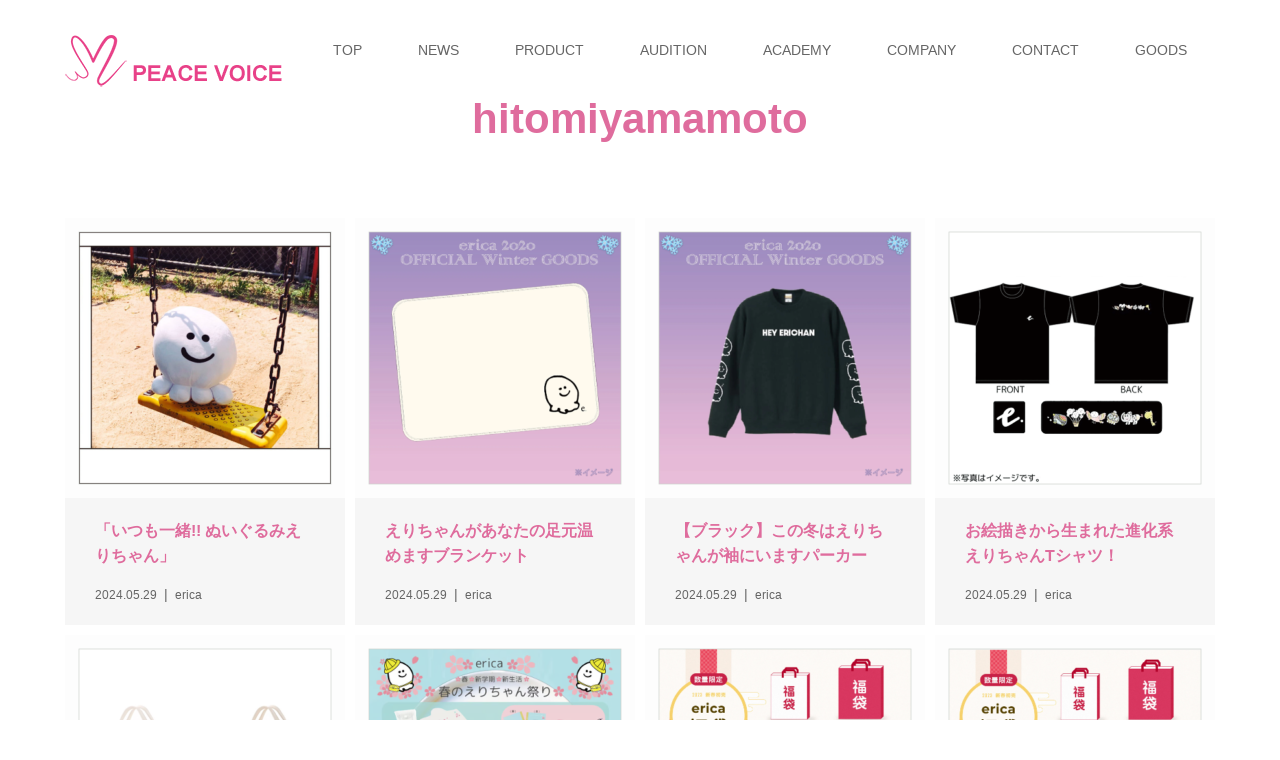

--- FILE ---
content_type: text/html; charset=UTF-8
request_url: http://peacevoice.jp/author/hitomiyamamoto/
body_size: 9577
content:
<!DOCTYPE html>
<html class="pc" lang="ja">
<head>
<meta charset="UTF-8">
<meta name="description" content="hitomiyamamotoの記事一覧">
<meta name="viewport" content="width=device-width">
<title>hitomiyamamotoの記事一覧</title>
<!--[if lt IE 9]>
<script src="http://peacevoice.jp/wp/wp-content/themes/story_tcd041/js/html5.js"></script>
<![endif]-->
<meta name='robots' content='max-image-preview:large' />
<link rel="alternate" type="application/rss+xml" title="Peacevoice Entertainment Inc. &raquo; hitomiyamamoto による投稿のフィード" href="http://peacevoice.jp/author/hitomiyamamoto/feed/" />
<link rel='stylesheet' id='wp-block-library-css' href='http://peacevoice.jp/wp/wp-includes/css/dist/block-library/style.min.css?ver=6.5.7' type='text/css' media='all' />
<style id='classic-theme-styles-inline-css' type='text/css'>
/*! This file is auto-generated */
.wp-block-button__link{color:#fff;background-color:#32373c;border-radius:9999px;box-shadow:none;text-decoration:none;padding:calc(.667em + 2px) calc(1.333em + 2px);font-size:1.125em}.wp-block-file__button{background:#32373c;color:#fff;text-decoration:none}
</style>
<style id='global-styles-inline-css' type='text/css'>
body{--wp--preset--color--black: #000000;--wp--preset--color--cyan-bluish-gray: #abb8c3;--wp--preset--color--white: #ffffff;--wp--preset--color--pale-pink: #f78da7;--wp--preset--color--vivid-red: #cf2e2e;--wp--preset--color--luminous-vivid-orange: #ff6900;--wp--preset--color--luminous-vivid-amber: #fcb900;--wp--preset--color--light-green-cyan: #7bdcb5;--wp--preset--color--vivid-green-cyan: #00d084;--wp--preset--color--pale-cyan-blue: #8ed1fc;--wp--preset--color--vivid-cyan-blue: #0693e3;--wp--preset--color--vivid-purple: #9b51e0;--wp--preset--gradient--vivid-cyan-blue-to-vivid-purple: linear-gradient(135deg,rgba(6,147,227,1) 0%,rgb(155,81,224) 100%);--wp--preset--gradient--light-green-cyan-to-vivid-green-cyan: linear-gradient(135deg,rgb(122,220,180) 0%,rgb(0,208,130) 100%);--wp--preset--gradient--luminous-vivid-amber-to-luminous-vivid-orange: linear-gradient(135deg,rgba(252,185,0,1) 0%,rgba(255,105,0,1) 100%);--wp--preset--gradient--luminous-vivid-orange-to-vivid-red: linear-gradient(135deg,rgba(255,105,0,1) 0%,rgb(207,46,46) 100%);--wp--preset--gradient--very-light-gray-to-cyan-bluish-gray: linear-gradient(135deg,rgb(238,238,238) 0%,rgb(169,184,195) 100%);--wp--preset--gradient--cool-to-warm-spectrum: linear-gradient(135deg,rgb(74,234,220) 0%,rgb(151,120,209) 20%,rgb(207,42,186) 40%,rgb(238,44,130) 60%,rgb(251,105,98) 80%,rgb(254,248,76) 100%);--wp--preset--gradient--blush-light-purple: linear-gradient(135deg,rgb(255,206,236) 0%,rgb(152,150,240) 100%);--wp--preset--gradient--blush-bordeaux: linear-gradient(135deg,rgb(254,205,165) 0%,rgb(254,45,45) 50%,rgb(107,0,62) 100%);--wp--preset--gradient--luminous-dusk: linear-gradient(135deg,rgb(255,203,112) 0%,rgb(199,81,192) 50%,rgb(65,88,208) 100%);--wp--preset--gradient--pale-ocean: linear-gradient(135deg,rgb(255,245,203) 0%,rgb(182,227,212) 50%,rgb(51,167,181) 100%);--wp--preset--gradient--electric-grass: linear-gradient(135deg,rgb(202,248,128) 0%,rgb(113,206,126) 100%);--wp--preset--gradient--midnight: linear-gradient(135deg,rgb(2,3,129) 0%,rgb(40,116,252) 100%);--wp--preset--font-size--small: 13px;--wp--preset--font-size--medium: 20px;--wp--preset--font-size--large: 36px;--wp--preset--font-size--x-large: 42px;--wp--preset--spacing--20: 0.44rem;--wp--preset--spacing--30: 0.67rem;--wp--preset--spacing--40: 1rem;--wp--preset--spacing--50: 1.5rem;--wp--preset--spacing--60: 2.25rem;--wp--preset--spacing--70: 3.38rem;--wp--preset--spacing--80: 5.06rem;--wp--preset--shadow--natural: 6px 6px 9px rgba(0, 0, 0, 0.2);--wp--preset--shadow--deep: 12px 12px 50px rgba(0, 0, 0, 0.4);--wp--preset--shadow--sharp: 6px 6px 0px rgba(0, 0, 0, 0.2);--wp--preset--shadow--outlined: 6px 6px 0px -3px rgba(255, 255, 255, 1), 6px 6px rgba(0, 0, 0, 1);--wp--preset--shadow--crisp: 6px 6px 0px rgba(0, 0, 0, 1);}:where(.is-layout-flex){gap: 0.5em;}:where(.is-layout-grid){gap: 0.5em;}body .is-layout-flex{display: flex;}body .is-layout-flex{flex-wrap: wrap;align-items: center;}body .is-layout-flex > *{margin: 0;}body .is-layout-grid{display: grid;}body .is-layout-grid > *{margin: 0;}:where(.wp-block-columns.is-layout-flex){gap: 2em;}:where(.wp-block-columns.is-layout-grid){gap: 2em;}:where(.wp-block-post-template.is-layout-flex){gap: 1.25em;}:where(.wp-block-post-template.is-layout-grid){gap: 1.25em;}.has-black-color{color: var(--wp--preset--color--black) !important;}.has-cyan-bluish-gray-color{color: var(--wp--preset--color--cyan-bluish-gray) !important;}.has-white-color{color: var(--wp--preset--color--white) !important;}.has-pale-pink-color{color: var(--wp--preset--color--pale-pink) !important;}.has-vivid-red-color{color: var(--wp--preset--color--vivid-red) !important;}.has-luminous-vivid-orange-color{color: var(--wp--preset--color--luminous-vivid-orange) !important;}.has-luminous-vivid-amber-color{color: var(--wp--preset--color--luminous-vivid-amber) !important;}.has-light-green-cyan-color{color: var(--wp--preset--color--light-green-cyan) !important;}.has-vivid-green-cyan-color{color: var(--wp--preset--color--vivid-green-cyan) !important;}.has-pale-cyan-blue-color{color: var(--wp--preset--color--pale-cyan-blue) !important;}.has-vivid-cyan-blue-color{color: var(--wp--preset--color--vivid-cyan-blue) !important;}.has-vivid-purple-color{color: var(--wp--preset--color--vivid-purple) !important;}.has-black-background-color{background-color: var(--wp--preset--color--black) !important;}.has-cyan-bluish-gray-background-color{background-color: var(--wp--preset--color--cyan-bluish-gray) !important;}.has-white-background-color{background-color: var(--wp--preset--color--white) !important;}.has-pale-pink-background-color{background-color: var(--wp--preset--color--pale-pink) !important;}.has-vivid-red-background-color{background-color: var(--wp--preset--color--vivid-red) !important;}.has-luminous-vivid-orange-background-color{background-color: var(--wp--preset--color--luminous-vivid-orange) !important;}.has-luminous-vivid-amber-background-color{background-color: var(--wp--preset--color--luminous-vivid-amber) !important;}.has-light-green-cyan-background-color{background-color: var(--wp--preset--color--light-green-cyan) !important;}.has-vivid-green-cyan-background-color{background-color: var(--wp--preset--color--vivid-green-cyan) !important;}.has-pale-cyan-blue-background-color{background-color: var(--wp--preset--color--pale-cyan-blue) !important;}.has-vivid-cyan-blue-background-color{background-color: var(--wp--preset--color--vivid-cyan-blue) !important;}.has-vivid-purple-background-color{background-color: var(--wp--preset--color--vivid-purple) !important;}.has-black-border-color{border-color: var(--wp--preset--color--black) !important;}.has-cyan-bluish-gray-border-color{border-color: var(--wp--preset--color--cyan-bluish-gray) !important;}.has-white-border-color{border-color: var(--wp--preset--color--white) !important;}.has-pale-pink-border-color{border-color: var(--wp--preset--color--pale-pink) !important;}.has-vivid-red-border-color{border-color: var(--wp--preset--color--vivid-red) !important;}.has-luminous-vivid-orange-border-color{border-color: var(--wp--preset--color--luminous-vivid-orange) !important;}.has-luminous-vivid-amber-border-color{border-color: var(--wp--preset--color--luminous-vivid-amber) !important;}.has-light-green-cyan-border-color{border-color: var(--wp--preset--color--light-green-cyan) !important;}.has-vivid-green-cyan-border-color{border-color: var(--wp--preset--color--vivid-green-cyan) !important;}.has-pale-cyan-blue-border-color{border-color: var(--wp--preset--color--pale-cyan-blue) !important;}.has-vivid-cyan-blue-border-color{border-color: var(--wp--preset--color--vivid-cyan-blue) !important;}.has-vivid-purple-border-color{border-color: var(--wp--preset--color--vivid-purple) !important;}.has-vivid-cyan-blue-to-vivid-purple-gradient-background{background: var(--wp--preset--gradient--vivid-cyan-blue-to-vivid-purple) !important;}.has-light-green-cyan-to-vivid-green-cyan-gradient-background{background: var(--wp--preset--gradient--light-green-cyan-to-vivid-green-cyan) !important;}.has-luminous-vivid-amber-to-luminous-vivid-orange-gradient-background{background: var(--wp--preset--gradient--luminous-vivid-amber-to-luminous-vivid-orange) !important;}.has-luminous-vivid-orange-to-vivid-red-gradient-background{background: var(--wp--preset--gradient--luminous-vivid-orange-to-vivid-red) !important;}.has-very-light-gray-to-cyan-bluish-gray-gradient-background{background: var(--wp--preset--gradient--very-light-gray-to-cyan-bluish-gray) !important;}.has-cool-to-warm-spectrum-gradient-background{background: var(--wp--preset--gradient--cool-to-warm-spectrum) !important;}.has-blush-light-purple-gradient-background{background: var(--wp--preset--gradient--blush-light-purple) !important;}.has-blush-bordeaux-gradient-background{background: var(--wp--preset--gradient--blush-bordeaux) !important;}.has-luminous-dusk-gradient-background{background: var(--wp--preset--gradient--luminous-dusk) !important;}.has-pale-ocean-gradient-background{background: var(--wp--preset--gradient--pale-ocean) !important;}.has-electric-grass-gradient-background{background: var(--wp--preset--gradient--electric-grass) !important;}.has-midnight-gradient-background{background: var(--wp--preset--gradient--midnight) !important;}.has-small-font-size{font-size: var(--wp--preset--font-size--small) !important;}.has-medium-font-size{font-size: var(--wp--preset--font-size--medium) !important;}.has-large-font-size{font-size: var(--wp--preset--font-size--large) !important;}.has-x-large-font-size{font-size: var(--wp--preset--font-size--x-large) !important;}
.wp-block-navigation a:where(:not(.wp-element-button)){color: inherit;}
:where(.wp-block-post-template.is-layout-flex){gap: 1.25em;}:where(.wp-block-post-template.is-layout-grid){gap: 1.25em;}
:where(.wp-block-columns.is-layout-flex){gap: 2em;}:where(.wp-block-columns.is-layout-grid){gap: 2em;}
.wp-block-pullquote{font-size: 1.5em;line-height: 1.6;}
</style>
<link rel='stylesheet' id='contact-form-7-css' href='http://peacevoice.jp/wp/wp-content/plugins/contact-form-7/includes/css/styles.css?ver=5.9.5' type='text/css' media='all' />
<link rel='stylesheet' id='contact-form-7-confirm-css' href='http://peacevoice.jp/wp/wp-content/plugins/contact-form-7-add-confirm/includes/css/styles.css?ver=5.1' type='text/css' media='all' />
<link rel='stylesheet' id='tcd-maps-css' href='http://peacevoice.jp/wp/wp-content/plugins/tcd-google-maps/admin.css?ver=6.5.7' type='text/css' media='all' />
<link rel='stylesheet' id='story-slick-css' href='http://peacevoice.jp/wp/wp-content/themes/story_tcd041/css/slick.css?ver=6.5.7' type='text/css' media='all' />
<link rel='stylesheet' id='story-slick-theme-css' href='http://peacevoice.jp/wp/wp-content/themes/story_tcd041/css/slick-theme.css?ver=6.5.7' type='text/css' media='all' />
<link rel='stylesheet' id='story-style-css' href='http://peacevoice.jp/wp/wp-content/themes/story_tcd041/style.css?ver=1.3' type='text/css' media='all' />
<link rel='stylesheet' id='story-responsive-css' href='http://peacevoice.jp/wp/wp-content/themes/story_tcd041/responsive.css?ver=1.3' type='text/css' media='all' />
<link rel='stylesheet' id='story-footer-bar-css' href='http://peacevoice.jp/wp/wp-content/themes/story_tcd041/css/footer-bar.css?ver=1.3' type='text/css' media='all' />
<link rel='stylesheet' id='jquery-ui-css' href='http://peacevoice.jp/wp/wp-content/plugins/net-shop-admin/js/jquery-ui.min.css?ver=6.5.7' type='text/css' media='all' />
<script type="text/javascript" src="http://peacevoice.jp/wp/wp-includes/js/jquery/jquery.min.js?ver=3.7.1" id="jquery-core-js"></script>
<script type="text/javascript" src="http://peacevoice.jp/wp/wp-includes/js/jquery/jquery-migrate.min.js?ver=3.4.1" id="jquery-migrate-js"></script>
<script type="text/javascript" src="http://peacevoice.jp/wp/wp-content/themes/story_tcd041/js/slick.min.js?ver=1.3" id="story-slick-js"></script>
<script type="text/javascript" src="http://peacevoice.jp/wp/wp-content/themes/story_tcd041/js/functions.js?ver=1.3" id="story-script-js"></script>
<script type="text/javascript" src="http://peacevoice.jp/wp/wp-content/themes/story_tcd041/js/responsive.js?ver=1.3" id="story-responsive-js"></script>
<script type="text/javascript" src="//ajax.googleapis.com/ajax/libs/jqueryui/1/i18n/jquery.ui.datepicker-ja.min.js?ver=6.5.7" id="jquery-ui-js-ja-js"></script>
<link rel="https://api.w.org/" href="http://peacevoice.jp/wp-json/" /><link rel="alternate" type="application/json" href="http://peacevoice.jp/wp-json/wp/v2/users/5" /><link rel="EditURI" type="application/rsd+xml" title="RSD" href="http://peacevoice.jp/wp/xmlrpc.php?rsd" />
<meta name="generator" content="WordPress 6.5.7" />
<link rel="stylesheet" href="http://peacevoice.jp/wp/wp-content/plugins/frontend-user-admin/frontend-user-admin.css" type="text/css" media="screen" />
<link rel="stylesheet" href="http://peacevoice.jp/wp/wp-content/plugins/net-shop-admin/net-shop-admin.css" type="text/css" media="screen" />
<style>
.content02-button:hover, .button a:hover, .global-nav .sub-menu a:hover, .content02-button:hover, .footer-bar01, .copyright, .nav-links02-previous a, .nav-links02-next a, .pagetop a, #submit_comment:hover, .page-links a:hover, .page-links > span, .pw_form input[type="submit"]:hover { 
	background: #DF6C9D; 
}
.pb_slider .slick-prev:active, .pb_slider .slick-prev:focus, .pb_slider .slick-prev:hover {
	background: #DF6C9D url(http://peacevoice.jp/wp/wp-content/themes/story_tcd041/pagebuilder/assets/img/slider_arrow1.png) no-repeat 23px; 
}
.pb_slider .slick-next:active, .pb_slider .slick-next:focus, .pb_slider .slick-next:hover {
	background: #DF6C9D url(http://peacevoice.jp/wp/wp-content/themes/story_tcd041/pagebuilder/assets/img/slider_arrow2.png) no-repeat 25px 23px; 
}
#comment_textarea textarea:focus, #guest_info input:focus, #comment_textarea textarea:focus { 
	border: 1px solid #DF6C9D; 
}
.archive-title, .article01-title a, .article02-title a, .article03-title, .article03-category-item:hover, .article05-category-item:hover, .article04-title, .article05-title, .article06-title, .article06-category-item:hover, .column-layout01-title, .column-layout01-title, .column-layout02-title, .column-layout03-title, .column-layout04-title, .column-layout05-title, .column-layout02-title, .column-layout03-title, .column-layout04-title, .column-layout05-title, .content01-title, .content02-button, .content03-title, .content04-title, .footer-gallery-title, .global-nav a:hover,  .global-nav .current-menu-item > a, .headline-primary, .nav-links01-previous a:hover, .nav-links01-next a:hover, .post-title, .styled-post-list1-title:hover, .top-slider-content-inner:after, .breadcrumb a:hover, .article07-title, .post-category a:hover, .post-meta-box a:hover, .post-content a, .color_headline {
color: #DF6C9D;
}
.content02, .gallery01 .slick-arrow:hover, .global-nav .sub-menu a, .headline-bar, .nav-links02-next a:hover, .nav-links02-previous a:hover, .pagetop a:hover, .top-slider-nav li.active a, .top-slider-nav li:hover a {
background: #DFA1CC;
}
.social-nav-item a:hover:before {
color: #DFA1CC;
}
.article01-title a:hover, .article02-title a:hover, .article03 a:hover .article03-title, .article04 a:hover .article04-title, .article07 a:hover .article07-title, .post-content a:hover, .headline-link:hover {
	color: #DFA1CC;
}
@media only screen and (max-width: 991px) {
	.copyright {
		background: #DF6C9D;
	}
}
@media only screen and (max-width: 1200px) {
	.global-nav a, .global-nav a:hover {
		background: #DFA1CC;
	}
	.global-nav .sub-menu a {
		background: #DF6C9D;
	}
}
.headline-font-type {
font-family: Segoe UI, "ヒラギノ角ゴ ProN W3", "Hiragino Kaku Gothic ProN", "メイリオ", Meiryo, sans-serif;
}
a:hover .thumbnail01 img, .thumbnail01 img:hover {
	-moz-transform: scale(1.0); -ms-transform: scale(1.0); -o-transform: scale(1.0); -webkit-transform: scale(1.0); transform: scale(1.0); }
.global-nav > ul > li > a {
color: #666666;
}
.article06 a:hover:before {
background: rgba(255, 255, 255, 0.9);
}
.footer-nav-wrapper:before {
background-color: rgba(223, 108, 157, 0.8);
}
</style>
</head>
<body class="archive author author-hitomiyamamoto author-5 font-type1">
<header class="header">
	<div class="header-bar header-bar-fixed" style="background-color: #FFFFFF; color: #666666;">
		<div class="header-bar-inner inner">
			<div class="logo logo-image"><a href="http://peacevoice.jp/" data-label="Peacevoice Entertainment Inc."><img class="h_logo" src="http://peacevoice.jp/wp/wp-content/uploads/2017/07/peacevlog.png" alt="Peacevoice Entertainment Inc."></a></div>
			<a href="#" id="global-nav-button" class="global-nav-button"></a>
			<nav id="global-nav" class="global-nav"><ul id="menu-mainnav" class="menu"><li id="menu-item-9" class="menu-item menu-item-type-post_type menu-item-object-page menu-item-home menu-item-9"><a href="http://peacevoice.jp/"><span></span>TOP</a></li>
<li id="menu-item-1039" class="menu-item menu-item-type-custom menu-item-object-custom menu-item-1039"><a href="http://peacevoice.jp/news/"><span></span>NEWS</a></li>
<li id="menu-item-1038" class="menu-item menu-item-type-custom menu-item-object-custom menu-item-1038"><a href="http://peacevoice.jp/gallery/"><span></span>PRODUCT</a></li>
<li id="menu-item-879" class="menu-item menu-item-type-post_type menu-item-object-page menu-item-879"><a href="http://peacevoice.jp/audition-0/"><span></span>AUDITION</a></li>
<li id="menu-item-1098" class="menu-item menu-item-type-custom menu-item-object-custom menu-item-1098"><a href="http://peacevoice.jp/wp/academy/"><span></span>ACADEMY</a></li>
<li id="menu-item-882" class="menu-item menu-item-type-post_type menu-item-object-page menu-item-882"><a href="http://peacevoice.jp/company/"><span></span>COMPANY</a></li>
<li id="menu-item-881" class="menu-item menu-item-type-post_type menu-item-object-page menu-item-881"><a href="http://peacevoice.jp/contact/"><span></span>CONTACT</a></li>
<li id="menu-item-1886" class="menu-item menu-item-type-taxonomy menu-item-object-category menu-item-1886"><a href="http://peacevoice.jp/category/erica/"><span></span>GOODS</a></li>
</ul></nav>		</div>
	</div>

	<div class="breadcrumb-wrapper">
		<ul class="breadcrumb inner">
			<li class="home"><a href="http://peacevoice.jp/"></a></li>
<li>hitomiyamamoto</li>
		</ul>
	</div>
</header>
<div class="main">
	<div class="clearfix inner">
		<div class="archive-header">
			<h2 class="archive-title headline-font-type" style="font-size: 42px;">hitomiyamamoto</h2>
			<p class="archive-text"></p>

		</div>
		<div id="infinitescroll" class="flex flex-wrap flex-auto">
			<article class="article03" style="opacity: 0;">
				<a class="flex flex-column" href="http://peacevoice.jp/2024/05/29/00008/">
					<div class="article03-thumbnail thumbnail01">
<img width="280" height="280" src="http://peacevoice.jp/wp/wp-content/uploads/2024/05/ぬいぐるみ-280x280.png" class="attachment-size1 size-size1 wp-post-image" alt="" decoding="async" fetchpriority="high" srcset="http://peacevoice.jp/wp/wp-content/uploads/2024/05/ぬいぐるみ-280x280.png 280w, http://peacevoice.jp/wp/wp-content/uploads/2024/05/ぬいぐるみ-300x300.png 300w, http://peacevoice.jp/wp/wp-content/uploads/2024/05/ぬいぐるみ-150x150.png 150w, http://peacevoice.jp/wp/wp-content/uploads/2024/05/ぬいぐるみ-120x120.png 120w, http://peacevoice.jp/wp/wp-content/uploads/2024/05/ぬいぐるみ.png 432w" sizes="(max-width: 280px) 100vw, 280px" />					</div>
					<div class="article03-content flex flex-auto flex-column">
						<h2 class="article03-title headline-font-type">「いつも一緒!! ぬいぐるみえりちゃん」</h2>
						<p class="article03-meta">
							<time class="article03-date" datetime="2024-05-29">2024.05.29</time><span class="article03-category"><span class="article03-category-item" data-url="http://peacevoice.jp/category/erica/">erica</span></span>						</p>
					</div>
				</a>
			</article>
			<article class="article03" style="opacity: 0;">
				<a class="flex flex-column" href="http://peacevoice.jp/2024/05/29/00007/">
					<div class="article03-thumbnail thumbnail01">
<img width="280" height="280" src="http://peacevoice.jp/wp/wp-content/uploads/2024/05/ブランケット-280x280.png" class="attachment-size1 size-size1 wp-post-image" alt="" decoding="async" srcset="http://peacevoice.jp/wp/wp-content/uploads/2024/05/ブランケット-280x280.png 280w, http://peacevoice.jp/wp/wp-content/uploads/2024/05/ブランケット-300x300.png 300w, http://peacevoice.jp/wp/wp-content/uploads/2024/05/ブランケット-150x150.png 150w, http://peacevoice.jp/wp/wp-content/uploads/2024/05/ブランケット-120x120.png 120w, http://peacevoice.jp/wp/wp-content/uploads/2024/05/ブランケット.png 432w" sizes="(max-width: 280px) 100vw, 280px" />					</div>
					<div class="article03-content flex flex-auto flex-column">
						<h2 class="article03-title headline-font-type">えりちゃんがあなたの足元温めますブランケット</h2>
						<p class="article03-meta">
							<time class="article03-date" datetime="2024-05-29">2024.05.29</time><span class="article03-category"><span class="article03-category-item" data-url="http://peacevoice.jp/category/erica/">erica</span></span>						</p>
					</div>
				</a>
			</article>
			<article class="article03" style="opacity: 0;">
				<a class="flex flex-column" href="http://peacevoice.jp/2024/05/29/00006/">
					<div class="article03-thumbnail thumbnail01">
<img width="280" height="280" src="http://peacevoice.jp/wp/wp-content/uploads/2024/05/パーカー-280x280.png" class="attachment-size1 size-size1 wp-post-image" alt="" decoding="async" srcset="http://peacevoice.jp/wp/wp-content/uploads/2024/05/パーカー-280x280.png 280w, http://peacevoice.jp/wp/wp-content/uploads/2024/05/パーカー-300x300.png 300w, http://peacevoice.jp/wp/wp-content/uploads/2024/05/パーカー-150x150.png 150w, http://peacevoice.jp/wp/wp-content/uploads/2024/05/パーカー-120x120.png 120w, http://peacevoice.jp/wp/wp-content/uploads/2024/05/パーカー.png 432w" sizes="(max-width: 280px) 100vw, 280px" />					</div>
					<div class="article03-content flex flex-auto flex-column">
						<h2 class="article03-title headline-font-type">【ブラック】この冬はえりちゃんが袖にいますパーカー</h2>
						<p class="article03-meta">
							<time class="article03-date" datetime="2024-05-29">2024.05.29</time><span class="article03-category"><span class="article03-category-item" data-url="http://peacevoice.jp/category/erica/">erica</span></span>						</p>
					</div>
				</a>
			</article>
			<article class="article03" style="opacity: 0;">
				<a class="flex flex-column" href="http://peacevoice.jp/2024/05/29/00005/">
					<div class="article03-thumbnail thumbnail01">
<img width="280" height="280" src="http://peacevoice.jp/wp/wp-content/uploads/2024/05/おえかきT-280x280.png" class="attachment-size1 size-size1 wp-post-image" alt="" decoding="async" loading="lazy" srcset="http://peacevoice.jp/wp/wp-content/uploads/2024/05/おえかきT-280x280.png 280w, http://peacevoice.jp/wp/wp-content/uploads/2024/05/おえかきT-300x300.png 300w, http://peacevoice.jp/wp/wp-content/uploads/2024/05/おえかきT-150x150.png 150w, http://peacevoice.jp/wp/wp-content/uploads/2024/05/おえかきT-120x120.png 120w, http://peacevoice.jp/wp/wp-content/uploads/2024/05/おえかきT.png 432w" sizes="(max-width: 280px) 100vw, 280px" />					</div>
					<div class="article03-content flex flex-auto flex-column">
						<h2 class="article03-title headline-font-type">お絵描きから生まれた進化系えりちゃんTシャツ！</h2>
						<p class="article03-meta">
							<time class="article03-date" datetime="2024-05-29">2024.05.29</time><span class="article03-category"><span class="article03-category-item" data-url="http://peacevoice.jp/category/erica/">erica</span></span>						</p>
					</div>
				</a>
			</article>
			<article class="article03" style="opacity: 0;">
				<a class="flex flex-column" href="http://peacevoice.jp/2024/05/29/00004/">
					<div class="article03-thumbnail thumbnail01">
<img width="280" height="280" src="http://peacevoice.jp/wp/wp-content/uploads/2024/05/おえかき-280x280.png" class="attachment-size1 size-size1 wp-post-image" alt="" decoding="async" loading="lazy" srcset="http://peacevoice.jp/wp/wp-content/uploads/2024/05/おえかき-280x280.png 280w, http://peacevoice.jp/wp/wp-content/uploads/2024/05/おえかき-300x300.png 300w, http://peacevoice.jp/wp/wp-content/uploads/2024/05/おえかき-150x150.png 150w, http://peacevoice.jp/wp/wp-content/uploads/2024/05/おえかき-120x120.png 120w, http://peacevoice.jp/wp/wp-content/uploads/2024/05/おえかき.png 432w" sizes="(max-width: 280px) 100vw, 280px" />					</div>
					<div class="article03-content flex flex-auto flex-column">
						<h2 class="article03-title headline-font-type">お絵描きから生まれた進化系えりちゃんトートBAG！</h2>
						<p class="article03-meta">
							<time class="article03-date" datetime="2024-05-29">2024.05.29</time><span class="article03-category"><span class="article03-category-item" data-url="http://peacevoice.jp/category/erica/">erica</span></span>						</p>
					</div>
				</a>
			</article>
			<article class="article03" style="opacity: 0;">
				<a class="flex flex-column" href="http://peacevoice.jp/2024/05/29/00003/">
					<div class="article03-thumbnail thumbnail01">
<img width="280" height="280" src="http://peacevoice.jp/wp/wp-content/uploads/2024/05/えりちゃんまつりセット-280x280.png" class="attachment-size1 size-size1 wp-post-image" alt="" decoding="async" loading="lazy" srcset="http://peacevoice.jp/wp/wp-content/uploads/2024/05/えりちゃんまつりセット-280x280.png 280w, http://peacevoice.jp/wp/wp-content/uploads/2024/05/えりちゃんまつりセット-300x300.png 300w, http://peacevoice.jp/wp/wp-content/uploads/2024/05/えりちゃんまつりセット-150x150.png 150w, http://peacevoice.jp/wp/wp-content/uploads/2024/05/えりちゃんまつりセット-120x120.png 120w, http://peacevoice.jp/wp/wp-content/uploads/2024/05/えりちゃんまつりセット.png 432w" sizes="(max-width: 280px) 100vw, 280px" />					</div>
					<div class="article03-content flex flex-auto flex-column">
						<h2 class="article03-title headline-font-type">【春のえりちゃん祭り】全部セット(スペシャル特典付...</h2>
						<p class="article03-meta">
							<time class="article03-date" datetime="2024-05-29">2024.05.29</time><span class="article03-category"><span class="article03-category-item" data-url="http://peacevoice.jp/category/erica/">erica</span></span>						</p>
					</div>
				</a>
			</article>
			<article class="article03" style="opacity: 0;">
				<a class="flex flex-column" href="http://peacevoice.jp/2024/05/29/00002/">
					<div class="article03-thumbnail thumbnail01">
<img width="280" height="280" src="http://peacevoice.jp/wp/wp-content/uploads/2024/05/福袋B-280x280.png" class="attachment-size1 size-size1 wp-post-image" alt="" decoding="async" loading="lazy" srcset="http://peacevoice.jp/wp/wp-content/uploads/2024/05/福袋B-280x280.png 280w, http://peacevoice.jp/wp/wp-content/uploads/2024/05/福袋B-300x300.png 300w, http://peacevoice.jp/wp/wp-content/uploads/2024/05/福袋B-150x150.png 150w, http://peacevoice.jp/wp/wp-content/uploads/2024/05/福袋B-120x120.png 120w, http://peacevoice.jp/wp/wp-content/uploads/2024/05/福袋B.png 432w" sizes="(max-width: 280px) 100vw, 280px" />					</div>
					<div class="article03-content flex flex-auto flex-column">
						<h2 class="article03-title headline-font-type">【10,000円】erica福袋2023【B】</h2>
						<p class="article03-meta">
							<time class="article03-date" datetime="2024-05-29">2024.05.29</time><span class="article03-category"><span class="article03-category-item" data-url="http://peacevoice.jp/category/erica/">erica</span></span>						</p>
					</div>
				</a>
			</article>
			<article class="article03" style="opacity: 0;">
				<a class="flex flex-column" href="http://peacevoice.jp/2024/05/29/00001/">
					<div class="article03-thumbnail thumbnail01">
<img width="280" height="280" src="http://peacevoice.jp/wp/wp-content/uploads/2024/05/福袋A-280x280.png" class="attachment-size1 size-size1 wp-post-image" alt="" decoding="async" loading="lazy" srcset="http://peacevoice.jp/wp/wp-content/uploads/2024/05/福袋A-280x280.png 280w, http://peacevoice.jp/wp/wp-content/uploads/2024/05/福袋A-300x300.png 300w, http://peacevoice.jp/wp/wp-content/uploads/2024/05/福袋A-150x150.png 150w, http://peacevoice.jp/wp/wp-content/uploads/2024/05/福袋A-120x120.png 120w, http://peacevoice.jp/wp/wp-content/uploads/2024/05/福袋A.png 432w" sizes="(max-width: 280px) 100vw, 280px" />					</div>
					<div class="article03-content flex flex-auto flex-column">
						<h2 class="article03-title headline-font-type">【5,000円】erica福袋2023【A】</h2>
						<p class="article03-meta">
							<time class="article03-date" datetime="2024-05-29">2024.05.29</time><span class="article03-category"><span class="article03-category-item" data-url="http://peacevoice.jp/category/erica/">erica</span></span>						</p>
					</div>
				</a>
			</article>
			<article class="article03" style="opacity: 0;">
				<a class="flex flex-column" href="http://peacevoice.jp/2018/07/30/2018-8-18-pve-next%e9%96%8b%e5%82%ac%e3%81%84%e3%81%9f%e3%81%97%e3%81%be%e3%81%99/">
					<div class="article03-thumbnail thumbnail01">
<img width="280" height="280" src="http://peacevoice.jp/wp/wp-content/uploads/2018/07/アイキャッチ-280x280.png" class="attachment-size1 size-size1 wp-post-image" alt="" decoding="async" loading="lazy" srcset="http://peacevoice.jp/wp/wp-content/uploads/2018/07/アイキャッチ-280x280.png 280w, http://peacevoice.jp/wp/wp-content/uploads/2018/07/アイキャッチ-150x150.png 150w, http://peacevoice.jp/wp/wp-content/uploads/2018/07/アイキャッチ-300x300.png 300w, http://peacevoice.jp/wp/wp-content/uploads/2018/07/アイキャッチ-768x768.png 768w, http://peacevoice.jp/wp/wp-content/uploads/2018/07/アイキャッチ-120x120.png 120w, http://peacevoice.jp/wp/wp-content/uploads/2018/07/アイキャッチ.png 1000w" sizes="(max-width: 280px) 100vw, 280px" />					</div>
					<div class="article03-content flex flex-auto flex-column">
						<h2 class="article03-title headline-font-type">2018.8.18 PVE NEXT2を開催いたし...</h2>
						<p class="article03-meta">
							<time class="article03-date" datetime="2018-07-30">2018.07.30</time><span class="article03-category"><span class="article03-category-item" data-url="http://peacevoice.jp/category/live/">LIVE</span>, <span class="article03-category-item" data-url="http://peacevoice.jp/category/news/">news</span></span>						</p>
					</div>
				</a>
			</article>
			<article class="article03" style="opacity: 0;">
				<a class="flex flex-column" href="http://peacevoice.jp/2018/04/22/pve-showcase-vol-10%e3%80%80%e3%82%bf%e3%82%a4%e3%83%a0%e3%83%86%e3%83%bc%e3%83%96%e3%83%ab/">
					<div class="article03-thumbnail thumbnail01">
<img width="280" height="280" src="http://peacevoice.jp/wp/wp-content/uploads/2018/03/告知画像アー写入-280x280.png" class="attachment-size1 size-size1 wp-post-image" alt="" decoding="async" loading="lazy" srcset="http://peacevoice.jp/wp/wp-content/uploads/2018/03/告知画像アー写入-280x280.png 280w, http://peacevoice.jp/wp/wp-content/uploads/2018/03/告知画像アー写入-150x150.png 150w, http://peacevoice.jp/wp/wp-content/uploads/2018/03/告知画像アー写入-300x300.png 300w, http://peacevoice.jp/wp/wp-content/uploads/2018/03/告知画像アー写入-768x768.png 768w, http://peacevoice.jp/wp/wp-content/uploads/2018/03/告知画像アー写入-120x120.png 120w, http://peacevoice.jp/wp/wp-content/uploads/2018/03/告知画像アー写入.png 1000w" sizes="(max-width: 280px) 100vw, 280px" />					</div>
					<div class="article03-content flex flex-auto flex-column">
						<h2 class="article03-title headline-font-type">PVE SHOWCASE Vol.10　タイムテー...</h2>
						<p class="article03-meta">
							<time class="article03-date" datetime="2018-04-22">2018.04.22</time><span class="article03-category"><span class="article03-category-item" data-url="http://peacevoice.jp/category/live/">LIVE</span>, <span class="article03-category-item" data-url="http://peacevoice.jp/category/news/">news</span></span>						</p>
					</div>
				</a>
			</article>
		</div>
	</div>
</div>
<footer class="footer">
	<section class="footer-gallery">
		<h2 class="footer-gallery-title headline-font-type" style="font-size: 40px;">Product</h2>
		<div class="footer-gallery-slider">
		<article class="article06">
			<a href="http://peacevoice.jp/gallery/%e3%81%9f%e3%81%a8%e3%81%88%e3%81%b0%e4%bb%8a%e6%97%a5%e3%80%81%e4%b8%96%e7%95%8c%e3%81%8c%e7%b5%82%e3%82%8f%e3%81%a3%e3%81%9f%e3%81%a8%e3%81%97%e3%81%a6%e3%82%82-type-a/">
				<img class="article06-thumbnail" src="http://peacevoice.jp/wp/wp-content/uploads/2018/03/20170301A.jpg" alt="">
				<div class="article06-content">
					<h3 class="article06-title headline-font-type">たとえば今日、世界が終わったとしても Type-A</h3>
					<p class="article06-meta"><time class="article06-date" datetime="2017-03-01">2017.03.01</time><span class="article06-category"><span class="article06-category-item" data-url="http://peacevoice.jp/gallery_category/erica/">erica</span></span></p>
				</div>
			</a>
		</article>
		<article class="article06">
			<a href="http://peacevoice.jp/gallery/erica-core-selection/">
				<img class="article06-thumbnail" src="http://peacevoice.jp/wp/wp-content/uploads/2017/05/jaket0001.jpg" alt="">
				<div class="article06-content">
					<h3 class="article06-title headline-font-type">erica Core Selection</h3>
					<p class="article06-meta"><time class="article06-date" datetime="2017-05-10">2017.05.10</time><span class="article06-category"><span class="article06-category-item" data-url="http://peacevoice.jp/gallery_category/erica/">erica</span></span></p>
				</div>
			</a>
		</article>
		<article class="article06">
			<a href="http://peacevoice.jp/gallery/%e3%81%95%e3%82%88%e3%81%aa%e3%82%89%e3%81%ae%e5%91%8a%e7%99%bd-type-a/">
				<img class="article06-thumbnail" src="http://peacevoice.jp/wp/wp-content/uploads/2018/03/20161123ericaA.jpg" alt="">
				<div class="article06-content">
					<h3 class="article06-title headline-font-type">さよならの告白 Type-A</h3>
					<p class="article06-meta"><time class="article06-date" datetime="2016-11-23">2016.11.23</time><span class="article06-category"><span class="article06-category-item" data-url="http://peacevoice.jp/gallery_category/erica/">erica</span></span></p>
				</div>
			</a>
		</article>
		<article class="article06">
			<a href="http://peacevoice.jp/gallery/%e6%81%8b%e3%81%86%e3%81%9f%e3%80%9c%e6%81%8b%e3%82%93%e3%83%88%e3%82%b9-the-best/">
				<img class="article06-thumbnail" src="http://peacevoice.jp/wp/wp-content/uploads/2018/03/20150826.jpg" alt="">
				<div class="article06-content">
					<h3 class="article06-title headline-font-type">恋うた〜恋んトス THE BEST</h3>
					<p class="article06-meta"><time class="article06-date" datetime="2015-08-26">2015.08.26</time><span class="article06-category"><span class="article06-category-item" data-url="http://peacevoice.jp/gallery_category/erica/">erica</span></span></p>
				</div>
			</a>
		</article>
		<article class="article06">
			<a href="http://peacevoice.jp/gallery/%e5%91%8a%e3%81%86%e3%81%9f%e3%80%9c%e3%81%82%e3%81%aa%e3%81%9f%e3%81%b8%e8%b4%88%e3%82%8b%e6%ad%8c%e3%80%9c/">
				<img class="article06-thumbnail" src="http://peacevoice.jp/wp/wp-content/uploads/2018/03/20140521-1.jpg" alt="">
				<div class="article06-content">
					<h3 class="article06-title headline-font-type">告うた〜あなたへ贈る歌〜</h3>
					<p class="article06-meta"><time class="article06-date" datetime="2014-05-21">2014.05.21</time><span class="article06-category"><span class="article06-category-item" data-url="http://peacevoice.jp/gallery_category/erica/">erica</span></span></p>
				</div>
			</a>
		</article>
		<article class="article06">
			<a href="http://peacevoice.jp/gallery/%e5%91%8a%e3%81%86%e3%81%9f3%ef%bd%9e%e3%81%82%e3%81%aa%e3%81%9f%e3%81%b8%e8%b4%88%e3%82%8b%e6%ad%8c2%ef%bd%9e/">
				<img class="article06-thumbnail" src="http://peacevoice.jp/wp/wp-content/uploads/2020/08/告うた3～あなたへ贈る歌2～ジャケ写-1-728x504.jpg" alt="">
				<div class="article06-content">
					<h3 class="article06-title headline-font-type">告うた3～あなたへ贈る歌2～</h3>
					<p class="article06-meta"><time class="article06-date" datetime="2019-02-20">2019.02.20</time><span class="article06-category"><span class="article06-category-item" data-url="http://peacevoice.jp/gallery_category/erica/">erica</span></span></p>
				</div>
			</a>
		</article>
		<article class="article06">
			<a href="http://peacevoice.jp/gallery/%e5%91%8a%e7%99%bd100%e3%83%b5%e6%9d%a1%ef%bc%88%e5%88%9d%e5%9b%9e%e9%99%90%e5%ae%9a%e7%89%88%ef%bc%89/">
				<img class="article06-thumbnail" src="http://peacevoice.jp/wp/wp-content/uploads/2018/03/20170920PVE‐0026shokai.png" alt="">
				<div class="article06-content">
					<h3 class="article06-title headline-font-type">告白100ヵ条（初回限定版）</h3>
					<p class="article06-meta"><time class="article06-date" datetime="2015-05-21">2015.05.21</time><span class="article06-category"><span class="article06-category-item" data-url="http://peacevoice.jp/gallery_category/erica/">erica</span></span></p>
				</div>
			</a>
		</article>
		<article class="article06">
			<a href="http://peacevoice.jp/gallery/%e5%91%8a%e7%99%bd100%e3%83%b5%e6%9d%a1%ef%bc%88%e9%80%9a%e5%b8%b8%e7%9b%a4%ef%bc%89/">
				<img class="article06-thumbnail" src="http://peacevoice.jp/wp/wp-content/uploads/2018/03/20170920PVE‐0027tuujou.png" alt="">
				<div class="article06-content">
					<h3 class="article06-title headline-font-type">告白100ヵ条（通常盤）</h3>
					<p class="article06-meta"><time class="article06-date" datetime="2015-11-21">2015.11.21</time><span class="article06-category"><span class="article06-category-item" data-url="http://peacevoice.jp/gallery_category/erica/">erica</span></span></p>
				</div>
			</a>
		</article>
		<article class="article06">
			<a href="http://peacevoice.jp/gallery/%e5%91%8a%e3%81%86%e3%81%9f2%ef%bd%9e%e5%8d%92%e6%a5%ad%e3%81%be%e3%81%a7%e3%81%ab%e4%bc%9d%e3%81%88%e3%81%9f%e3%81%84%e3%81%93%e3%81%a8%ef%bd%9e/">
				<img class="article06-thumbnail" src="http://peacevoice.jp/wp/wp-content/uploads/2017/05/kokuuta.jpg" alt="">
				<div class="article06-content">
					<h3 class="article06-title headline-font-type">告うた2～卒業までに伝えたいこと～</h3>
					<p class="article06-meta"><time class="article06-date" datetime="2017-05-15">2017.05.15</time><span class="article06-category"><span class="article06-category-item" data-url="http://peacevoice.jp/gallery_category/erica/">erica</span></span></p>
				</div>
			</a>
		</article>
		<article class="article06">
			<a href="http://peacevoice.jp/gallery/%e3%81%9f%e3%81%a8%e3%81%88%e3%81%b0%e4%bb%8a%e6%97%a5%e3%80%81%e4%b8%96%e7%95%8c%e3%81%8c%e7%b5%82%e3%82%8f%e3%81%a3%e3%81%9f%e3%81%a8%e3%81%97%e3%81%a6%e3%82%82-type-b/">
				<img class="article06-thumbnail" src="http://peacevoice.jp/wp/wp-content/uploads/2018/03/20170301B.jpg" alt="">
				<div class="article06-content">
					<h3 class="article06-title headline-font-type">たとえば今日、世界が終わったとしても Type-B</h3>
					<p class="article06-meta"><time class="article06-date" datetime="2017-03-01">2017.03.01</time><span class="article06-category"><span class="article06-category-item" data-url="http://peacevoice.jp/gallery_category/erica/">erica</span></span></p>
				</div>
			</a>
		</article>
		</div>
	</section>
	<div class="footer-nav-wrapper" style="background-image: url();">
		<div class="footer-nav inner">
			<div class="footer-nav-inner">
<div class="footer-widget clearfix widget_nav_menu" id="nav_menu-2">
<h3 class="footer-widget-title">Menu</h3><div class="menu-mainnav-container"><ul id="menu-mainnav-1" class="menu"><li class="menu-item menu-item-type-post_type menu-item-object-page menu-item-home menu-item-9"><a href="http://peacevoice.jp/">TOP</a></li>
<li class="menu-item menu-item-type-custom menu-item-object-custom menu-item-1039"><a href="http://peacevoice.jp/news/">NEWS</a></li>
<li class="menu-item menu-item-type-custom menu-item-object-custom menu-item-1038"><a href="http://peacevoice.jp/gallery/">PRODUCT</a></li>
<li class="menu-item menu-item-type-post_type menu-item-object-page menu-item-879"><a href="http://peacevoice.jp/audition-0/">AUDITION</a></li>
<li class="menu-item menu-item-type-custom menu-item-object-custom menu-item-1098"><a href="http://peacevoice.jp/wp/academy/">ACADEMY</a></li>
<li class="menu-item menu-item-type-post_type menu-item-object-page menu-item-882"><a href="http://peacevoice.jp/company/">COMPANY</a></li>
<li class="menu-item menu-item-type-post_type menu-item-object-page menu-item-881"><a href="http://peacevoice.jp/contact/">CONTACT</a></li>
<li class="menu-item menu-item-type-taxonomy menu-item-object-category menu-item-1886"><a href="http://peacevoice.jp/category/erica/">GOODS</a></li>
</ul></div></div>
<div class="footer-widget clearfix widget_text" id="text-3">
<h3 class="footer-widget-title">Facebook</h3>			<div class="textwidget"><div id="fb-root"></div>
<script>(function(d, s, id) {
  var js, fjs = d.getElementsByTagName(s)[0];
  if (d.getElementById(id)) return;
  js = d.createElement(s); js.id = id;
  js.src = "//connect.facebook.net/ja_JP/sdk.js#xfbml=1&version=v2.9&appId=1804943626495320";
  fjs.parentNode.insertBefore(js, fjs);
}(document, 'script', 'facebook-jssdk'));</script>

<div class="fb-page" data-href="https://www.facebook.com/peacevoiceentertainment" data-tabs="timeline" data-height="300" data-small-header="false" data-adapt-container-width="true" data-hide-cover="false" data-show-facepile="true"><blockquote cite="https://www.facebook.com/peacevoiceentertainment" class="fb-xfbml-parse-ignore"><a href="https://www.facebook.com/peacevoiceentertainment">PEACE VOICE Entertainment</a></blockquote></div></div>
		</div>
			</div>
		</div>
	</div>
	<div class="footer-content inner">
		<div class="footer-logo footer-logo-text" style="font-size: 26px;"><a href="http://peacevoice.jp/">Peacevoice Entertainment Inc.</a></div>
		<p class="align1">株式会社ピースボイスエンターテイメント<br />
102-0074 東京都千代田区九段南1-5-6 りそな九段ビル5F<br />
<br><a href="https://peacevoice.jp/law/">特定商取引法に基づく表示</a> | <a href="https://peacevoice.jp/privacy-policy/">個人情報保護方針</a></p>
	</div>
	<div class="footer-bar01">
		<div class="footer-bar01-inner">
			<ul class="social-nav">
				<li class="social-nav-twitter social-nav-item"><a href="https://twitter.com/PEACE_VOICE_ENT" target="_blank"></a></li>
				<li class="social-nav-facebook social-nav-item"><a href="https://www.facebook.com/peacevoiceentertainment" target="_blank"></a></li>
				<li class="social-nav-rss social-nav-item"><a href="http://peacevoice.jp/feed/" target="_blank"></a></li>
			</ul>
			<p class="copyright"><small>&copy; Peacevoice Entertainment Inc.. All rights reserved.</small></p>
			<div id="pagetop" class="pagetop">
				<a href="#"></a>
			</div>
		</div>
	</div>
</footer>
<script type="text/javascript" src="http://peacevoice.jp/wp/wp-content/plugins/contact-form-7/includes/swv/js/index.js?ver=5.9.5" id="swv-js"></script>
<script type="text/javascript" id="contact-form-7-js-extra">
/* <![CDATA[ */
var wpcf7 = {"api":{"root":"http:\/\/peacevoice.jp\/wp-json\/","namespace":"contact-form-7\/v1"}};
/* ]]> */
</script>
<script type="text/javascript" src="http://peacevoice.jp/wp/wp-content/plugins/contact-form-7/includes/js/index.js?ver=5.9.5" id="contact-form-7-js"></script>
<script type="text/javascript" src="http://peacevoice.jp/wp/wp-includes/js/jquery/jquery.form.min.js?ver=4.3.0" id="jquery-form-js"></script>
<script type="text/javascript" src="http://peacevoice.jp/wp/wp-content/plugins/contact-form-7-add-confirm/includes/js/scripts.js?ver=5.1" id="contact-form-7-confirm-js"></script>
<script type="text/javascript" src="http://peacevoice.jp/wp/wp-content/themes/story_tcd041/js/imagesloaded.pkgd.min.js?ver=1.3" id="story-imagesloaded-js"></script>
<script type="text/javascript" src="http://peacevoice.jp/wp/wp-content/themes/story_tcd041/js/jquery.infinitescroll.min.js?ver=1.3" id="story-infinitescroll-js"></script>
<script type="text/javascript" src="http://peacevoice.jp/wp/wp-content/themes/story_tcd041/js/footer-bar.js?ver=1.3" id="story-footer-bar-js"></script>
<script type="text/javascript" src="http://peacevoice.jp/wp/wp-includes/js/jquery/ui/core.min.js?ver=1.13.2" id="jquery-ui-core-js"></script>
<script type="text/javascript" src="http://peacevoice.jp/wp/wp-includes/js/jquery/ui/datepicker.min.js?ver=1.13.2" id="jquery-ui-datepicker-js"></script>
<script>
jQuery(function(){
	init_post_list();
jQuery(".footer-gallery-slider").slick({
 
		autoplay: true,
		draggable: true,
		infinite: true,
		arrows: false,
		slidesToShow: 4,
		responsive: [
    		{
     			breakpoint: 992,
      			settings: {
        			slidesToShow: 3
    			}
    		},
    		{
     			breakpoint: 768,
      			settings: {
        			slidesToShow: 2
      			}
    		}
  		]
	});
});
function init_post_list() {
	var $container = jQuery("#infinitescroll");
  	$container.imagesLoaded(function(){
    	jQuery("#infinitescroll .article03").each(function(i){
      		jQuery(this).delay(i*150).queue(function(){
	        	jQuery(this).addClass("active").dequeue();
   		   	});
   		});
	    $container.infinitescroll({
	    	navSelector  : "#load-post",
	        nextSelector : "#load-post a",
	        itemSelector : ".article03",
	        animate      : true,
	        extraScrollPx: 150,
	        maxPage: 1,
	        loading: {
	        	msgText : "LOADING...",
	          	finishedMsg : "これ以上記事はございません",
	          	img: "http://peacevoice.jp/wp/wp-content/themes/story_tcd041/img/common/loader.gif"
	        }
	    },
		// callback
		function(newElements, opts) {
	        var $newElems = jQuery(newElements).css({opacity:0});
	        $newElems.imagesLoaded(function(){
	        	$newElems.each(function(i){
	            	jQuery(this).delay(i*150).queue(function(){
	           		   	//jQuery(this).addClass("active").dequeue();
	           		 	jQuery(this).fadeTo("slow", 1).dequeue();
					});
	        	});
			});
			if (opts.maxPage && opts.maxPage <= opts.state.currPage) {
	  	  		jQuery(window).off(".infscr");
	  	  		jQuery("#load-post").remove();
	  	  	}
		});
	});
}
</script>
</body>
</html>